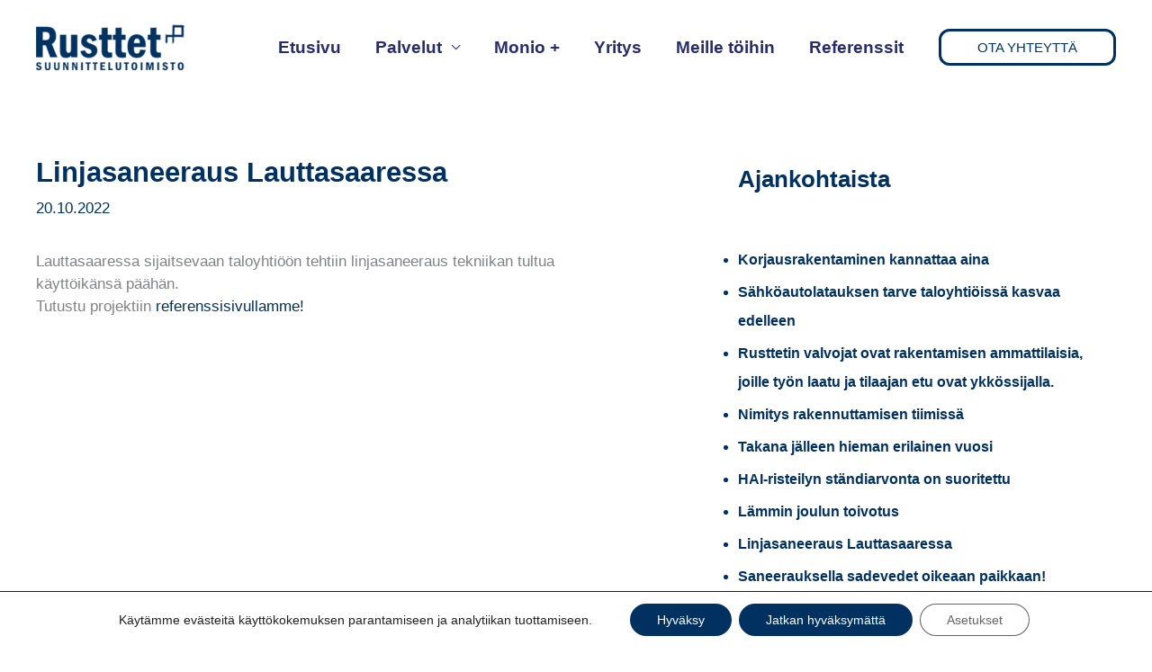

--- FILE ---
content_type: text/html; charset=utf-8
request_url: https://www.google.com/recaptcha/api2/anchor?ar=1&k=6LdV0OMrAAAAAIyGolCmsB-RmD8HKmiuB9gN4XuU&co=aHR0cHM6Ly9ydXN0dGV0LmZpOjQ0Mw..&hl=en&v=9TiwnJFHeuIw_s0wSd3fiKfN&size=invisible&anchor-ms=20000&execute-ms=30000&cb=dpczd1lh4e6r
body_size: 48196
content:
<!DOCTYPE HTML><html dir="ltr" lang="en"><head><meta http-equiv="Content-Type" content="text/html; charset=UTF-8">
<meta http-equiv="X-UA-Compatible" content="IE=edge">
<title>reCAPTCHA</title>
<style type="text/css">
/* cyrillic-ext */
@font-face {
  font-family: 'Roboto';
  font-style: normal;
  font-weight: 400;
  font-stretch: 100%;
  src: url(//fonts.gstatic.com/s/roboto/v48/KFO7CnqEu92Fr1ME7kSn66aGLdTylUAMa3GUBHMdazTgWw.woff2) format('woff2');
  unicode-range: U+0460-052F, U+1C80-1C8A, U+20B4, U+2DE0-2DFF, U+A640-A69F, U+FE2E-FE2F;
}
/* cyrillic */
@font-face {
  font-family: 'Roboto';
  font-style: normal;
  font-weight: 400;
  font-stretch: 100%;
  src: url(//fonts.gstatic.com/s/roboto/v48/KFO7CnqEu92Fr1ME7kSn66aGLdTylUAMa3iUBHMdazTgWw.woff2) format('woff2');
  unicode-range: U+0301, U+0400-045F, U+0490-0491, U+04B0-04B1, U+2116;
}
/* greek-ext */
@font-face {
  font-family: 'Roboto';
  font-style: normal;
  font-weight: 400;
  font-stretch: 100%;
  src: url(//fonts.gstatic.com/s/roboto/v48/KFO7CnqEu92Fr1ME7kSn66aGLdTylUAMa3CUBHMdazTgWw.woff2) format('woff2');
  unicode-range: U+1F00-1FFF;
}
/* greek */
@font-face {
  font-family: 'Roboto';
  font-style: normal;
  font-weight: 400;
  font-stretch: 100%;
  src: url(//fonts.gstatic.com/s/roboto/v48/KFO7CnqEu92Fr1ME7kSn66aGLdTylUAMa3-UBHMdazTgWw.woff2) format('woff2');
  unicode-range: U+0370-0377, U+037A-037F, U+0384-038A, U+038C, U+038E-03A1, U+03A3-03FF;
}
/* math */
@font-face {
  font-family: 'Roboto';
  font-style: normal;
  font-weight: 400;
  font-stretch: 100%;
  src: url(//fonts.gstatic.com/s/roboto/v48/KFO7CnqEu92Fr1ME7kSn66aGLdTylUAMawCUBHMdazTgWw.woff2) format('woff2');
  unicode-range: U+0302-0303, U+0305, U+0307-0308, U+0310, U+0312, U+0315, U+031A, U+0326-0327, U+032C, U+032F-0330, U+0332-0333, U+0338, U+033A, U+0346, U+034D, U+0391-03A1, U+03A3-03A9, U+03B1-03C9, U+03D1, U+03D5-03D6, U+03F0-03F1, U+03F4-03F5, U+2016-2017, U+2034-2038, U+203C, U+2040, U+2043, U+2047, U+2050, U+2057, U+205F, U+2070-2071, U+2074-208E, U+2090-209C, U+20D0-20DC, U+20E1, U+20E5-20EF, U+2100-2112, U+2114-2115, U+2117-2121, U+2123-214F, U+2190, U+2192, U+2194-21AE, U+21B0-21E5, U+21F1-21F2, U+21F4-2211, U+2213-2214, U+2216-22FF, U+2308-230B, U+2310, U+2319, U+231C-2321, U+2336-237A, U+237C, U+2395, U+239B-23B7, U+23D0, U+23DC-23E1, U+2474-2475, U+25AF, U+25B3, U+25B7, U+25BD, U+25C1, U+25CA, U+25CC, U+25FB, U+266D-266F, U+27C0-27FF, U+2900-2AFF, U+2B0E-2B11, U+2B30-2B4C, U+2BFE, U+3030, U+FF5B, U+FF5D, U+1D400-1D7FF, U+1EE00-1EEFF;
}
/* symbols */
@font-face {
  font-family: 'Roboto';
  font-style: normal;
  font-weight: 400;
  font-stretch: 100%;
  src: url(//fonts.gstatic.com/s/roboto/v48/KFO7CnqEu92Fr1ME7kSn66aGLdTylUAMaxKUBHMdazTgWw.woff2) format('woff2');
  unicode-range: U+0001-000C, U+000E-001F, U+007F-009F, U+20DD-20E0, U+20E2-20E4, U+2150-218F, U+2190, U+2192, U+2194-2199, U+21AF, U+21E6-21F0, U+21F3, U+2218-2219, U+2299, U+22C4-22C6, U+2300-243F, U+2440-244A, U+2460-24FF, U+25A0-27BF, U+2800-28FF, U+2921-2922, U+2981, U+29BF, U+29EB, U+2B00-2BFF, U+4DC0-4DFF, U+FFF9-FFFB, U+10140-1018E, U+10190-1019C, U+101A0, U+101D0-101FD, U+102E0-102FB, U+10E60-10E7E, U+1D2C0-1D2D3, U+1D2E0-1D37F, U+1F000-1F0FF, U+1F100-1F1AD, U+1F1E6-1F1FF, U+1F30D-1F30F, U+1F315, U+1F31C, U+1F31E, U+1F320-1F32C, U+1F336, U+1F378, U+1F37D, U+1F382, U+1F393-1F39F, U+1F3A7-1F3A8, U+1F3AC-1F3AF, U+1F3C2, U+1F3C4-1F3C6, U+1F3CA-1F3CE, U+1F3D4-1F3E0, U+1F3ED, U+1F3F1-1F3F3, U+1F3F5-1F3F7, U+1F408, U+1F415, U+1F41F, U+1F426, U+1F43F, U+1F441-1F442, U+1F444, U+1F446-1F449, U+1F44C-1F44E, U+1F453, U+1F46A, U+1F47D, U+1F4A3, U+1F4B0, U+1F4B3, U+1F4B9, U+1F4BB, U+1F4BF, U+1F4C8-1F4CB, U+1F4D6, U+1F4DA, U+1F4DF, U+1F4E3-1F4E6, U+1F4EA-1F4ED, U+1F4F7, U+1F4F9-1F4FB, U+1F4FD-1F4FE, U+1F503, U+1F507-1F50B, U+1F50D, U+1F512-1F513, U+1F53E-1F54A, U+1F54F-1F5FA, U+1F610, U+1F650-1F67F, U+1F687, U+1F68D, U+1F691, U+1F694, U+1F698, U+1F6AD, U+1F6B2, U+1F6B9-1F6BA, U+1F6BC, U+1F6C6-1F6CF, U+1F6D3-1F6D7, U+1F6E0-1F6EA, U+1F6F0-1F6F3, U+1F6F7-1F6FC, U+1F700-1F7FF, U+1F800-1F80B, U+1F810-1F847, U+1F850-1F859, U+1F860-1F887, U+1F890-1F8AD, U+1F8B0-1F8BB, U+1F8C0-1F8C1, U+1F900-1F90B, U+1F93B, U+1F946, U+1F984, U+1F996, U+1F9E9, U+1FA00-1FA6F, U+1FA70-1FA7C, U+1FA80-1FA89, U+1FA8F-1FAC6, U+1FACE-1FADC, U+1FADF-1FAE9, U+1FAF0-1FAF8, U+1FB00-1FBFF;
}
/* vietnamese */
@font-face {
  font-family: 'Roboto';
  font-style: normal;
  font-weight: 400;
  font-stretch: 100%;
  src: url(//fonts.gstatic.com/s/roboto/v48/KFO7CnqEu92Fr1ME7kSn66aGLdTylUAMa3OUBHMdazTgWw.woff2) format('woff2');
  unicode-range: U+0102-0103, U+0110-0111, U+0128-0129, U+0168-0169, U+01A0-01A1, U+01AF-01B0, U+0300-0301, U+0303-0304, U+0308-0309, U+0323, U+0329, U+1EA0-1EF9, U+20AB;
}
/* latin-ext */
@font-face {
  font-family: 'Roboto';
  font-style: normal;
  font-weight: 400;
  font-stretch: 100%;
  src: url(//fonts.gstatic.com/s/roboto/v48/KFO7CnqEu92Fr1ME7kSn66aGLdTylUAMa3KUBHMdazTgWw.woff2) format('woff2');
  unicode-range: U+0100-02BA, U+02BD-02C5, U+02C7-02CC, U+02CE-02D7, U+02DD-02FF, U+0304, U+0308, U+0329, U+1D00-1DBF, U+1E00-1E9F, U+1EF2-1EFF, U+2020, U+20A0-20AB, U+20AD-20C0, U+2113, U+2C60-2C7F, U+A720-A7FF;
}
/* latin */
@font-face {
  font-family: 'Roboto';
  font-style: normal;
  font-weight: 400;
  font-stretch: 100%;
  src: url(//fonts.gstatic.com/s/roboto/v48/KFO7CnqEu92Fr1ME7kSn66aGLdTylUAMa3yUBHMdazQ.woff2) format('woff2');
  unicode-range: U+0000-00FF, U+0131, U+0152-0153, U+02BB-02BC, U+02C6, U+02DA, U+02DC, U+0304, U+0308, U+0329, U+2000-206F, U+20AC, U+2122, U+2191, U+2193, U+2212, U+2215, U+FEFF, U+FFFD;
}
/* cyrillic-ext */
@font-face {
  font-family: 'Roboto';
  font-style: normal;
  font-weight: 500;
  font-stretch: 100%;
  src: url(//fonts.gstatic.com/s/roboto/v48/KFO7CnqEu92Fr1ME7kSn66aGLdTylUAMa3GUBHMdazTgWw.woff2) format('woff2');
  unicode-range: U+0460-052F, U+1C80-1C8A, U+20B4, U+2DE0-2DFF, U+A640-A69F, U+FE2E-FE2F;
}
/* cyrillic */
@font-face {
  font-family: 'Roboto';
  font-style: normal;
  font-weight: 500;
  font-stretch: 100%;
  src: url(//fonts.gstatic.com/s/roboto/v48/KFO7CnqEu92Fr1ME7kSn66aGLdTylUAMa3iUBHMdazTgWw.woff2) format('woff2');
  unicode-range: U+0301, U+0400-045F, U+0490-0491, U+04B0-04B1, U+2116;
}
/* greek-ext */
@font-face {
  font-family: 'Roboto';
  font-style: normal;
  font-weight: 500;
  font-stretch: 100%;
  src: url(//fonts.gstatic.com/s/roboto/v48/KFO7CnqEu92Fr1ME7kSn66aGLdTylUAMa3CUBHMdazTgWw.woff2) format('woff2');
  unicode-range: U+1F00-1FFF;
}
/* greek */
@font-face {
  font-family: 'Roboto';
  font-style: normal;
  font-weight: 500;
  font-stretch: 100%;
  src: url(//fonts.gstatic.com/s/roboto/v48/KFO7CnqEu92Fr1ME7kSn66aGLdTylUAMa3-UBHMdazTgWw.woff2) format('woff2');
  unicode-range: U+0370-0377, U+037A-037F, U+0384-038A, U+038C, U+038E-03A1, U+03A3-03FF;
}
/* math */
@font-face {
  font-family: 'Roboto';
  font-style: normal;
  font-weight: 500;
  font-stretch: 100%;
  src: url(//fonts.gstatic.com/s/roboto/v48/KFO7CnqEu92Fr1ME7kSn66aGLdTylUAMawCUBHMdazTgWw.woff2) format('woff2');
  unicode-range: U+0302-0303, U+0305, U+0307-0308, U+0310, U+0312, U+0315, U+031A, U+0326-0327, U+032C, U+032F-0330, U+0332-0333, U+0338, U+033A, U+0346, U+034D, U+0391-03A1, U+03A3-03A9, U+03B1-03C9, U+03D1, U+03D5-03D6, U+03F0-03F1, U+03F4-03F5, U+2016-2017, U+2034-2038, U+203C, U+2040, U+2043, U+2047, U+2050, U+2057, U+205F, U+2070-2071, U+2074-208E, U+2090-209C, U+20D0-20DC, U+20E1, U+20E5-20EF, U+2100-2112, U+2114-2115, U+2117-2121, U+2123-214F, U+2190, U+2192, U+2194-21AE, U+21B0-21E5, U+21F1-21F2, U+21F4-2211, U+2213-2214, U+2216-22FF, U+2308-230B, U+2310, U+2319, U+231C-2321, U+2336-237A, U+237C, U+2395, U+239B-23B7, U+23D0, U+23DC-23E1, U+2474-2475, U+25AF, U+25B3, U+25B7, U+25BD, U+25C1, U+25CA, U+25CC, U+25FB, U+266D-266F, U+27C0-27FF, U+2900-2AFF, U+2B0E-2B11, U+2B30-2B4C, U+2BFE, U+3030, U+FF5B, U+FF5D, U+1D400-1D7FF, U+1EE00-1EEFF;
}
/* symbols */
@font-face {
  font-family: 'Roboto';
  font-style: normal;
  font-weight: 500;
  font-stretch: 100%;
  src: url(//fonts.gstatic.com/s/roboto/v48/KFO7CnqEu92Fr1ME7kSn66aGLdTylUAMaxKUBHMdazTgWw.woff2) format('woff2');
  unicode-range: U+0001-000C, U+000E-001F, U+007F-009F, U+20DD-20E0, U+20E2-20E4, U+2150-218F, U+2190, U+2192, U+2194-2199, U+21AF, U+21E6-21F0, U+21F3, U+2218-2219, U+2299, U+22C4-22C6, U+2300-243F, U+2440-244A, U+2460-24FF, U+25A0-27BF, U+2800-28FF, U+2921-2922, U+2981, U+29BF, U+29EB, U+2B00-2BFF, U+4DC0-4DFF, U+FFF9-FFFB, U+10140-1018E, U+10190-1019C, U+101A0, U+101D0-101FD, U+102E0-102FB, U+10E60-10E7E, U+1D2C0-1D2D3, U+1D2E0-1D37F, U+1F000-1F0FF, U+1F100-1F1AD, U+1F1E6-1F1FF, U+1F30D-1F30F, U+1F315, U+1F31C, U+1F31E, U+1F320-1F32C, U+1F336, U+1F378, U+1F37D, U+1F382, U+1F393-1F39F, U+1F3A7-1F3A8, U+1F3AC-1F3AF, U+1F3C2, U+1F3C4-1F3C6, U+1F3CA-1F3CE, U+1F3D4-1F3E0, U+1F3ED, U+1F3F1-1F3F3, U+1F3F5-1F3F7, U+1F408, U+1F415, U+1F41F, U+1F426, U+1F43F, U+1F441-1F442, U+1F444, U+1F446-1F449, U+1F44C-1F44E, U+1F453, U+1F46A, U+1F47D, U+1F4A3, U+1F4B0, U+1F4B3, U+1F4B9, U+1F4BB, U+1F4BF, U+1F4C8-1F4CB, U+1F4D6, U+1F4DA, U+1F4DF, U+1F4E3-1F4E6, U+1F4EA-1F4ED, U+1F4F7, U+1F4F9-1F4FB, U+1F4FD-1F4FE, U+1F503, U+1F507-1F50B, U+1F50D, U+1F512-1F513, U+1F53E-1F54A, U+1F54F-1F5FA, U+1F610, U+1F650-1F67F, U+1F687, U+1F68D, U+1F691, U+1F694, U+1F698, U+1F6AD, U+1F6B2, U+1F6B9-1F6BA, U+1F6BC, U+1F6C6-1F6CF, U+1F6D3-1F6D7, U+1F6E0-1F6EA, U+1F6F0-1F6F3, U+1F6F7-1F6FC, U+1F700-1F7FF, U+1F800-1F80B, U+1F810-1F847, U+1F850-1F859, U+1F860-1F887, U+1F890-1F8AD, U+1F8B0-1F8BB, U+1F8C0-1F8C1, U+1F900-1F90B, U+1F93B, U+1F946, U+1F984, U+1F996, U+1F9E9, U+1FA00-1FA6F, U+1FA70-1FA7C, U+1FA80-1FA89, U+1FA8F-1FAC6, U+1FACE-1FADC, U+1FADF-1FAE9, U+1FAF0-1FAF8, U+1FB00-1FBFF;
}
/* vietnamese */
@font-face {
  font-family: 'Roboto';
  font-style: normal;
  font-weight: 500;
  font-stretch: 100%;
  src: url(//fonts.gstatic.com/s/roboto/v48/KFO7CnqEu92Fr1ME7kSn66aGLdTylUAMa3OUBHMdazTgWw.woff2) format('woff2');
  unicode-range: U+0102-0103, U+0110-0111, U+0128-0129, U+0168-0169, U+01A0-01A1, U+01AF-01B0, U+0300-0301, U+0303-0304, U+0308-0309, U+0323, U+0329, U+1EA0-1EF9, U+20AB;
}
/* latin-ext */
@font-face {
  font-family: 'Roboto';
  font-style: normal;
  font-weight: 500;
  font-stretch: 100%;
  src: url(//fonts.gstatic.com/s/roboto/v48/KFO7CnqEu92Fr1ME7kSn66aGLdTylUAMa3KUBHMdazTgWw.woff2) format('woff2');
  unicode-range: U+0100-02BA, U+02BD-02C5, U+02C7-02CC, U+02CE-02D7, U+02DD-02FF, U+0304, U+0308, U+0329, U+1D00-1DBF, U+1E00-1E9F, U+1EF2-1EFF, U+2020, U+20A0-20AB, U+20AD-20C0, U+2113, U+2C60-2C7F, U+A720-A7FF;
}
/* latin */
@font-face {
  font-family: 'Roboto';
  font-style: normal;
  font-weight: 500;
  font-stretch: 100%;
  src: url(//fonts.gstatic.com/s/roboto/v48/KFO7CnqEu92Fr1ME7kSn66aGLdTylUAMa3yUBHMdazQ.woff2) format('woff2');
  unicode-range: U+0000-00FF, U+0131, U+0152-0153, U+02BB-02BC, U+02C6, U+02DA, U+02DC, U+0304, U+0308, U+0329, U+2000-206F, U+20AC, U+2122, U+2191, U+2193, U+2212, U+2215, U+FEFF, U+FFFD;
}
/* cyrillic-ext */
@font-face {
  font-family: 'Roboto';
  font-style: normal;
  font-weight: 900;
  font-stretch: 100%;
  src: url(//fonts.gstatic.com/s/roboto/v48/KFO7CnqEu92Fr1ME7kSn66aGLdTylUAMa3GUBHMdazTgWw.woff2) format('woff2');
  unicode-range: U+0460-052F, U+1C80-1C8A, U+20B4, U+2DE0-2DFF, U+A640-A69F, U+FE2E-FE2F;
}
/* cyrillic */
@font-face {
  font-family: 'Roboto';
  font-style: normal;
  font-weight: 900;
  font-stretch: 100%;
  src: url(//fonts.gstatic.com/s/roboto/v48/KFO7CnqEu92Fr1ME7kSn66aGLdTylUAMa3iUBHMdazTgWw.woff2) format('woff2');
  unicode-range: U+0301, U+0400-045F, U+0490-0491, U+04B0-04B1, U+2116;
}
/* greek-ext */
@font-face {
  font-family: 'Roboto';
  font-style: normal;
  font-weight: 900;
  font-stretch: 100%;
  src: url(//fonts.gstatic.com/s/roboto/v48/KFO7CnqEu92Fr1ME7kSn66aGLdTylUAMa3CUBHMdazTgWw.woff2) format('woff2');
  unicode-range: U+1F00-1FFF;
}
/* greek */
@font-face {
  font-family: 'Roboto';
  font-style: normal;
  font-weight: 900;
  font-stretch: 100%;
  src: url(//fonts.gstatic.com/s/roboto/v48/KFO7CnqEu92Fr1ME7kSn66aGLdTylUAMa3-UBHMdazTgWw.woff2) format('woff2');
  unicode-range: U+0370-0377, U+037A-037F, U+0384-038A, U+038C, U+038E-03A1, U+03A3-03FF;
}
/* math */
@font-face {
  font-family: 'Roboto';
  font-style: normal;
  font-weight: 900;
  font-stretch: 100%;
  src: url(//fonts.gstatic.com/s/roboto/v48/KFO7CnqEu92Fr1ME7kSn66aGLdTylUAMawCUBHMdazTgWw.woff2) format('woff2');
  unicode-range: U+0302-0303, U+0305, U+0307-0308, U+0310, U+0312, U+0315, U+031A, U+0326-0327, U+032C, U+032F-0330, U+0332-0333, U+0338, U+033A, U+0346, U+034D, U+0391-03A1, U+03A3-03A9, U+03B1-03C9, U+03D1, U+03D5-03D6, U+03F0-03F1, U+03F4-03F5, U+2016-2017, U+2034-2038, U+203C, U+2040, U+2043, U+2047, U+2050, U+2057, U+205F, U+2070-2071, U+2074-208E, U+2090-209C, U+20D0-20DC, U+20E1, U+20E5-20EF, U+2100-2112, U+2114-2115, U+2117-2121, U+2123-214F, U+2190, U+2192, U+2194-21AE, U+21B0-21E5, U+21F1-21F2, U+21F4-2211, U+2213-2214, U+2216-22FF, U+2308-230B, U+2310, U+2319, U+231C-2321, U+2336-237A, U+237C, U+2395, U+239B-23B7, U+23D0, U+23DC-23E1, U+2474-2475, U+25AF, U+25B3, U+25B7, U+25BD, U+25C1, U+25CA, U+25CC, U+25FB, U+266D-266F, U+27C0-27FF, U+2900-2AFF, U+2B0E-2B11, U+2B30-2B4C, U+2BFE, U+3030, U+FF5B, U+FF5D, U+1D400-1D7FF, U+1EE00-1EEFF;
}
/* symbols */
@font-face {
  font-family: 'Roboto';
  font-style: normal;
  font-weight: 900;
  font-stretch: 100%;
  src: url(//fonts.gstatic.com/s/roboto/v48/KFO7CnqEu92Fr1ME7kSn66aGLdTylUAMaxKUBHMdazTgWw.woff2) format('woff2');
  unicode-range: U+0001-000C, U+000E-001F, U+007F-009F, U+20DD-20E0, U+20E2-20E4, U+2150-218F, U+2190, U+2192, U+2194-2199, U+21AF, U+21E6-21F0, U+21F3, U+2218-2219, U+2299, U+22C4-22C6, U+2300-243F, U+2440-244A, U+2460-24FF, U+25A0-27BF, U+2800-28FF, U+2921-2922, U+2981, U+29BF, U+29EB, U+2B00-2BFF, U+4DC0-4DFF, U+FFF9-FFFB, U+10140-1018E, U+10190-1019C, U+101A0, U+101D0-101FD, U+102E0-102FB, U+10E60-10E7E, U+1D2C0-1D2D3, U+1D2E0-1D37F, U+1F000-1F0FF, U+1F100-1F1AD, U+1F1E6-1F1FF, U+1F30D-1F30F, U+1F315, U+1F31C, U+1F31E, U+1F320-1F32C, U+1F336, U+1F378, U+1F37D, U+1F382, U+1F393-1F39F, U+1F3A7-1F3A8, U+1F3AC-1F3AF, U+1F3C2, U+1F3C4-1F3C6, U+1F3CA-1F3CE, U+1F3D4-1F3E0, U+1F3ED, U+1F3F1-1F3F3, U+1F3F5-1F3F7, U+1F408, U+1F415, U+1F41F, U+1F426, U+1F43F, U+1F441-1F442, U+1F444, U+1F446-1F449, U+1F44C-1F44E, U+1F453, U+1F46A, U+1F47D, U+1F4A3, U+1F4B0, U+1F4B3, U+1F4B9, U+1F4BB, U+1F4BF, U+1F4C8-1F4CB, U+1F4D6, U+1F4DA, U+1F4DF, U+1F4E3-1F4E6, U+1F4EA-1F4ED, U+1F4F7, U+1F4F9-1F4FB, U+1F4FD-1F4FE, U+1F503, U+1F507-1F50B, U+1F50D, U+1F512-1F513, U+1F53E-1F54A, U+1F54F-1F5FA, U+1F610, U+1F650-1F67F, U+1F687, U+1F68D, U+1F691, U+1F694, U+1F698, U+1F6AD, U+1F6B2, U+1F6B9-1F6BA, U+1F6BC, U+1F6C6-1F6CF, U+1F6D3-1F6D7, U+1F6E0-1F6EA, U+1F6F0-1F6F3, U+1F6F7-1F6FC, U+1F700-1F7FF, U+1F800-1F80B, U+1F810-1F847, U+1F850-1F859, U+1F860-1F887, U+1F890-1F8AD, U+1F8B0-1F8BB, U+1F8C0-1F8C1, U+1F900-1F90B, U+1F93B, U+1F946, U+1F984, U+1F996, U+1F9E9, U+1FA00-1FA6F, U+1FA70-1FA7C, U+1FA80-1FA89, U+1FA8F-1FAC6, U+1FACE-1FADC, U+1FADF-1FAE9, U+1FAF0-1FAF8, U+1FB00-1FBFF;
}
/* vietnamese */
@font-face {
  font-family: 'Roboto';
  font-style: normal;
  font-weight: 900;
  font-stretch: 100%;
  src: url(//fonts.gstatic.com/s/roboto/v48/KFO7CnqEu92Fr1ME7kSn66aGLdTylUAMa3OUBHMdazTgWw.woff2) format('woff2');
  unicode-range: U+0102-0103, U+0110-0111, U+0128-0129, U+0168-0169, U+01A0-01A1, U+01AF-01B0, U+0300-0301, U+0303-0304, U+0308-0309, U+0323, U+0329, U+1EA0-1EF9, U+20AB;
}
/* latin-ext */
@font-face {
  font-family: 'Roboto';
  font-style: normal;
  font-weight: 900;
  font-stretch: 100%;
  src: url(//fonts.gstatic.com/s/roboto/v48/KFO7CnqEu92Fr1ME7kSn66aGLdTylUAMa3KUBHMdazTgWw.woff2) format('woff2');
  unicode-range: U+0100-02BA, U+02BD-02C5, U+02C7-02CC, U+02CE-02D7, U+02DD-02FF, U+0304, U+0308, U+0329, U+1D00-1DBF, U+1E00-1E9F, U+1EF2-1EFF, U+2020, U+20A0-20AB, U+20AD-20C0, U+2113, U+2C60-2C7F, U+A720-A7FF;
}
/* latin */
@font-face {
  font-family: 'Roboto';
  font-style: normal;
  font-weight: 900;
  font-stretch: 100%;
  src: url(//fonts.gstatic.com/s/roboto/v48/KFO7CnqEu92Fr1ME7kSn66aGLdTylUAMa3yUBHMdazQ.woff2) format('woff2');
  unicode-range: U+0000-00FF, U+0131, U+0152-0153, U+02BB-02BC, U+02C6, U+02DA, U+02DC, U+0304, U+0308, U+0329, U+2000-206F, U+20AC, U+2122, U+2191, U+2193, U+2212, U+2215, U+FEFF, U+FFFD;
}

</style>
<link rel="stylesheet" type="text/css" href="https://www.gstatic.com/recaptcha/releases/9TiwnJFHeuIw_s0wSd3fiKfN/styles__ltr.css">
<script nonce="3nzMb2h_syGUfFDV24ba8g" type="text/javascript">window['__recaptcha_api'] = 'https://www.google.com/recaptcha/api2/';</script>
<script type="text/javascript" src="https://www.gstatic.com/recaptcha/releases/9TiwnJFHeuIw_s0wSd3fiKfN/recaptcha__en.js" nonce="3nzMb2h_syGUfFDV24ba8g">
      
    </script></head>
<body><div id="rc-anchor-alert" class="rc-anchor-alert"></div>
<input type="hidden" id="recaptcha-token" value="[base64]">
<script type="text/javascript" nonce="3nzMb2h_syGUfFDV24ba8g">
      recaptcha.anchor.Main.init("[\x22ainput\x22,[\x22bgdata\x22,\x22\x22,\[base64]/[base64]/[base64]/[base64]/cjw8ejpyPj4+eil9Y2F0Y2gobCl7dGhyb3cgbDt9fSxIPWZ1bmN0aW9uKHcsdCx6KXtpZih3PT0xOTR8fHc9PTIwOCl0LnZbd10/dC52W3ddLmNvbmNhdCh6KTp0LnZbd109b2Yoeix0KTtlbHNle2lmKHQuYkImJnchPTMxNylyZXR1cm47dz09NjZ8fHc9PTEyMnx8dz09NDcwfHx3PT00NHx8dz09NDE2fHx3PT0zOTd8fHc9PTQyMXx8dz09Njh8fHc9PTcwfHx3PT0xODQ/[base64]/[base64]/[base64]/bmV3IGRbVl0oSlswXSk6cD09Mj9uZXcgZFtWXShKWzBdLEpbMV0pOnA9PTM/bmV3IGRbVl0oSlswXSxKWzFdLEpbMl0pOnA9PTQ/[base64]/[base64]/[base64]/[base64]\x22,\[base64]\\u003d\\u003d\x22,\x22wpXChMKaSzLDgsOBw4cUw5jDnsKaw4lGS0LDpcKPIwHCmMKkwq50VAZPw7NvBMOnw5DCq8OSH1QRwpQRdsOywq1tCStAw6ZpUHfDssKpQh/DhmMTY8OLwrrCk8OHw53DqMOew6Nsw5nDt8KcwoxCw5zDhcOzwo7CisO/RhgBw6zCkMOxw4HDlzwfGRdww5/DoMOuBH/DlW/DoMO4QEPCvcOTWMKiwrvDt8Ozw4HCgsKZwqFtw5Mtwo5kw5zDtm/[base64]/CnEzCosK8CH3Do8OZKUhcbUcBMsK1wqfDpXXCjcO2w53DnkXDmcOibC3DhwBvwpl/w75nwqjCjsKcwr4gBMKFYy3Cgj/CqRbChhDDoWcrw4/Dm8KyJCIjw70ZbMOTwp40c8OLb3h3d8OwM8OVTcOKwoDCjFjCqkg+NMOOJRjCgcKQwobDr1VcwqptNcOCI8OPw4PDkQB8w7XDsm5Ww6bCuMKiwqDDrMO+wq3CjVnDmjZXw7XCgxHCs8KtElgRw7PDhMKLLlzCjcKZw5UjGVrDrkTCvsKhwqLCqBE/wqPCvxzCusOhw7QawoAXw7vDkA0OPsKPw6jDn0QzC8OPYcKVOR7DjsKWVjzCq8Kdw7M7wrsOIxHCo8OLwrMvQcOLwr4vWsONVcOgCcOCPSZtw4EFwpF5w7HDl2vDlRHCosOPwrfClcKhOsKDw5XCphnDscOsQcOXal8rGyoKJMKRwonCqBwJw4DCrEnCoDTCght/wonDv8KCw6dIGGstw7TClEHDnMK2HFw+w5huf8KRw7QcwrJxw6DDrlHDgER2w4UzwoEpw5XDj8OuwpXDl8KOw5A3KcKCw6XCmz7DisO3R0PCtX3Cn8O9ESTCucK5alvCqMOtwp08IDoWwpfDknA7c8O9ScOSwrbClSPCmcKzc8Oywp/[base64]/[base64]/Dm8ONwqxow4k3w4PDskDDo2R6w6gpNDzDtGhXNsO+wp/Dl201w6vCuMOmRmcCw4jCuMOEwoHCqsKaAipgwqc/[base64]/CmMKaw5tDe8KyTCDDpWZZwqdewr/DoMO1c8O/wojCpMKNwoLCkFlYw7XCusK3PB3DgcOgw7lyBcKMPg0yGsKUZsOxw4rDnXoPE8OsVsOaw6jCtj/CuMOyUsODBgPCvcKZDMKww6QkdiMzQMKbFMO5w7bClcK8wptVWsKTVcO/w6Bmw4DDicKwD2TDtz8AwphhWHpZw7DDtgvCi8O3TXdEwqsaOnjDi8OUwqLCrcOIwobCssKLwpXDmzM8wrLCqXPClMKVwqUzaTTDs8OVwrDCtMKjwpFlwofDhwMAaErDvhfCumwoRG7Dgg8lwrXCiScmOsOvLlJFXMKBwq/DtcOsw4fDqnocH8KXGsKwEMO6w5MDPsK2OMKVwpzDkkrCr8OawqJIwrnCgBslJFHCpcO0w5ZbNmkFw5pXw44JZ8K/w6HCslI5w70eHSzDusKMw6Nnw6XDsMKhTcKZfSBqPgVNDcOxwq/CucOvHBpkwrwXw4zDrsKxw7Npw4jCqyUsw4jDqh7CpXjDqsK5wrsSwprCscOnwowCw5vDvcOsw5rDucOIYcObKVTDs2kNwq/[base64]/Cg8O9cRp2KnAvK8OKw6xRNEbCqiVgw6HDrW9tw6ERwrTDr8KnIcOYw6jDm8KFX27CgMOdWsKgwpFXw7XDncKwMDrDp39EwpvDkEIPFsKCT0Aww4DCr8OYw4zCjMKFAm7ClhkOA8OcJ8K+RMOZw6RiKC/DnMOqw6XDvcOEwqLCjsKpw4ULE8KvwqPDocKpS1DCucKjR8O9w5R8wqHChMKEwoxpEcKtHsKXwrgWw6vCksKEQiXDpcKhw6LCvkYvwpVCR8KawrAybW3DjsOJAUp2wpfCl1hbw6nDo0rCj0rDgEfCn3p/wp/DmsOfw4zCrMKMw7gmB8OdO8OxacOGSH/CrsOndCxdwqTChkFNwpVAOjsaY0Qsw5TCoMO8wpTDgsKUwpVSw5s1YxIwwp1EUB3Cj8Kdw6vDg8KLwqTDoQnDr2Jyw5/CucKNWcOGey3DvHrDhWnCj8K5SyYhEG/CnHXDtcKwwrxBFD9ow5TDqBY5M3nCgX3DkQ4yWxbCj8K7d8OLYxRFwqpUFcKSw5UcS2ASZMO1wpDCi8OLE1tqw7/Cp8O0HXRWT8KhWcKWLA/CsDQcwofDocOYwowtLFXDv8KPecOWQmnCnz3Cg8KnZRJ5EhzCo8K7wocrwoMVPsKNUMOjwoPCnMO1PB9HwqdzS8O2A8K7w53DvGVaE8KKwplFNi0tKcKIw6zCrGrDksOIw4XDtsKdw7/Co8KCA8KBWxQNZhbCrcKHw4NWOMOZw5rDlmXCmcOpwpjClsKMw6zCq8K7wrbChcKKwpM0w5Z3w7HCsMKMYGbDksOEKmEnw44ZGBkTw7nDmn/ClUTDq8Ojw4g3Gk7CsShNw5DCsljDicKKacKfIMKKeT3DmsKcel/DvHo1YsKYVcOww50+w4JhNzI9woE4w6k/[base64]/w75YBsK/wrfCv8Kjw6NWDcOkAwFuw7rDhsKYU8O+KMKEI8KPwrMew4jDrlI+w7NdCCEQw4fDg8O0wofCg1VVe8Opw4nDvcKgPMOQHMONegs6w7BAwonCpcKQw7PCtMOtBsOdwoRCwoQKdMO7wpnDlkhLeMO4MMONwpVsLVPDmXXDiVbDiArDhMKNw65Yw4fDl8Ogw69/HDLDpQbDrh5hw74WbF7Cm1XCvcKgw5V/[base64]/CjsOEwrDDjmrDh8KLw5svF8KRM8OebMKLSTrDgsO0dVZFfgFaw5Q8wrHDs8OEwqgkw7nCgB4uw5TCv8OjwovDi8OHwrHCmMK2H8KRF8K4FlwwT8OGPsKaCcKqw7Aswq0gRyAyUsK/[base64]/CpcK6NnvCj1XDk8Kbwr3CtMKyR8OWAwjCuMK6wqbDvgXCmcOZHzvCksK5dE8Xw4USw5PClEvDr3TCjcKCw74zWkTCrW/CrsO+P8O9CMOtC8OlPx7DqSVEwqRzWcORIgJzVgpnwqrDgcKeDGfCmsODw77DksOSQmEQcw/DicOKaMOecyEpGGtEwoDCmjhbw67DgsO8PQgqw6DCtMKow7Jpw4Evw7HCqnx6w6I7HmlWw4DDu8OawqPCjmXDmU1SccK7PcOQwo/DssOOw6wtBCZaZAELUMODUcKUCMOTF0PCr8KJY8KwO8KdwpnDuBfCmBgTV0Imw7XDqMOIFCzClsKhLR/[base64]/CucKvBEXClygVwrLDsEEDw7M1Q8KpXMKGM1oVwqdSIcO8w6/[base64]/DiAvCtijCr8OQK8OKY8KHFMOtNMKEJsOcaQ45eFLCg8KzVcKDw7AXLEE2IcOJw7sfJ8OJZsOCNsKHw4jDk8OwwqtzQMOkJ3nCiBrDphLCiU7Dulgewr43XFAuX8K9woPDpWPChScNw5nCuRrCosOte8K8wpR2wpzDocKywroJwqzDjsK9w4lWwoxowo7DtMKAw4/CmzfCgxXCnsO+QhvCkcKlIMKqwrfCoHjDk8Kdw4BxUsK/wqs1VsOCU8KHw5URfcKgw7fCiMOrdCXCpS7DsFg0wo4VVU97IBvDuWXCi8O2AwFUw4EKwrF2w7XDoMK8w5gFG8OYw4lWwr5dwpnDrhfDqVXClcKyw5zCtXXDncOfw4vCqnDCk8OtQcOlEwjDgyXCrUbDqcONCGdFwo/Dh8ONw6heUA5Dwo3CqUDDpcKcXRjClsOCw6PCsMKpw6jCiMKfwqtLwq7CulXDhX7CowLCrsO8FD/CkcO/IsKoE8OcCX02w7nCvV7Cg1Alw5PDkcOawrEAbsO/fj4sMsKIw59twpvCusOVRMOWSRd5w7/[base64]/CpcO8EMK5wpnChsODwqPCl8OqPMKtwrlIdMOlw57CocOiwpTDp8O8w6kSUsKFbMOkw7zDlMK3w7lBwpXDg8OtYEkHGR9ww5BddSA7w7gRw5kaZUbDhsOzw7tswpd/Gj/CksOuTivCmhAmw6zCnMK4a3fDsHtQwq/[base64]/Cgm3CpcKWJg/CgW/DtMO3FmnCvsKWXRzCvsK3fR0tw43CkyfDncOIW8OBHBHDpsKhw5nDnMKjworDgVw+U3ZbTcK1NUxWwqY/Z8OHwoJqI11Nw77CigYkDDhrw5LDgMOiG8O+w7BLw5xvw5cswoLDgG04AmlNOG4pMzLCpcKwTj0/fnDDqm3CiznDgMOSYG4RMBcMSMKZwoDDoF9SJ0Ahw43CsMO5J8OZw7wsRsO6IHA/En3ChMK6KhjChSdnY8K7w73CpMOxI8K+LcKQN1jDgMKCwp/DthTDmF9IVMKNwqTCqsORw5ADw6Anw5jDhGHDmyxVLsKIwp3Cj8KiLwljWMKzw6h1wojDllTCh8KFaF00w7o6wrNEY8KgUBw+SsOIcsORw7XCoidKw60Dw7/DnmQAwpsmw63Du8OuYsKPw7fDmQ5iw7cXFjMqw5jCucK4w6PDp8K4U0rDhj/Ck8KHRi03MlrDlsKdJMKHUhNsMTk1D3XDp8OSGyEMDVJGwqHDpiPDgcKyw5paw4DCnkc9wrstwoBuB3PDrsOjUcKtworCsMK5XMK8f8OpOhVBMwdhCHZxwp/CoGTCswQ0NCHDl8K6I2PDksKGfkvCtgE+asKyUQHDpcKHw7nDungoJMKcbcOBw54dwpPCqMKfaDdjw6XCpcKowrZwYS3CtcOzw4tNwpDDncOMe8OPDh9Kwo3DpsOKw4ljwrDCp3nDo1YxTcKgwow/PD95BsK3asKNwrnDtsKhw7DCucOpw69qwoDCmsO4GcOaCcOEaD7CqcOvwrxgwrAMwpI9WA3Coi/[base64]/[base64]/CvMK4IcORKSPDkcKmAAxNeVbColYUw7g/wqbDjsK6XcKHTMKXwr9Uw7g3J09SPhvDocOFwr3DkcK4T2pUC8OtNA0gw6dENFt+SMOJY8OFAgfCqhjCqC57wpXCmnrDhUbClUJvwoN9cDcULcKCUsKwGz5ABxNSQcOWw7DDjmjDrMOBw43DvUjChcKMwpQKLXDCgsKqKsKqL0p5w5xswo/[base64]/Cj3JYCcK7bFjCkBR1FQ/CszfDs8O1w6fCu8KQwq/DkgrCgnsrWMOAwqLCo8O1fsK0w4JiwpDDi8OCwqoGwpM2wrd3BMKnw6xNeMO0w7ILw5tMOMKww5hGwp/DnUV4w57DssO2fijDqxh/aATDgcKwOMOVw5TCsMOEwoQsD2rDn8OFw4XCksKkdMK0M1zCvnNXw4E2w5HCi8OPwrXCusKIa8K5w6F1w6A0wonCoMOGSH1zWl9IwpA0wqgMwq7CgcKow5LDkhzDjn7DrMKxJzLCl8OKa8OOe8OabsK/Zw3DkcOrwqAcwpjCrEFnFyXCsMKUw5h1VcK7RFrCgxLDhVQewrx8YwBNwrI0Q8OuNGXCqhzChsOmw6h7wpg2w6DDumjDu8K2w6c/[base64]/w5bDlMKBOcOuwp1sPysAw6prZw4Jw6hoMcOILzQywp3DtcKVwqk+eMOiYsOjw7fCmsOewq9/woHClcK9DcKhw73CvDbClHcKHsKdbDnCl1nDiFk8eEDDvsK/wqwUw6J+EMOZaQPCr8O2woXDssOCXwLDi8OqwoIMwpR5SVYxP8K8YipDw7PCk8OZFm8UAkYGJsKNcMKrBRfDsEEqH8KmZcOjNwZnw7rDkcOGMsOpw4RBKWXCoWggQ27Dl8KIw7nDqCvDgCLDtU/DvcOqHQIrYMOIRXx3wq0qw6DDosKkLsOAB8K1J3xJwrjCmy8rY8KUw4PChMOZKcKMw7PDlsOZXkAfJ8OBPMOXwqjCu2/DqsKsf2nCocOqU3rDlcOEUisKwptAwq4nwpjCl17CqcO/w4gRXcOIGcOVbsKQXsORe8OaaMKwEsK8wrFDwpcLwplawqoEQ8KzWWrCqsONLg9lcDEhWsO+RsKoB8K2wo5JQDDCoXHCtgHDhsOiw5tfShfDtsO5wrfCvcOVwrfCsMOSw6BfVcKcIgs1wpnCiMO1TArCskRwaMKoBWDDuMKRwq1uKMK/woVJw5bDg8OrORYxw4rCmcKFIVgVw5nDjyLDrHPDq8KZJMOQOw4pw5PCuDjDgGHCtQJ4w50OPsOcwrXChzMbwoU5wpUtVsKowr8zPnnDuBHCjMOlwrJcJ8OOw7lDwrU7woVNwqwJwrlywpzDjsKMD33ChGRqw7U3wrTDgF/DkQ9nw71CwoIlw7ApwojDnCYjY8KtW8Orw4DClsOkw7FTwoLDtcOwwoXDvXc1wrMjw6HDrDnDpH/DkV7CjX7ClsKyw5LDnsOdQyJ9wrBhwovCnVfCqsKEwo/DiRYeOALDucK5HS4LKsKzOAIYwp7CuDfCkcKfSX3CscK/A8Ovw77CrMO6w4fDr8K2wpbCoGpCw7gELcKkwpE+wqthw5jCuibDhsOYVg7CqcOKMV7DscORb1JHCMOwY8KtwpXDpsOFw4rDlVw8ElfDo8KAwo5mwonDvmfCocKYw4HDksOfwogaw5PDjsKVTSPDuApwMzrCoA4Hw5FDHnDDpRPCjcK/azPDlMKiwpI/[base64]/DpT7Ch2HCtC1oI8KXw5PDg8OOwqTDoMKnZ8ONwoDDnBc7K2rCtAzDrSZjXsKnw6PDsS/DiXgLFcOlwoViwrNyVwLCr1AHaMKQwp7CoMK6w6ZbU8KxLMK7w5RQw58nwrPDpsKAwp0laBLCpMKAwrsJwptYF8OiZsKzw7PCvhYdQcOrK8KJw7DDqcOxSw1uw6DChyTDgSnCmVJ5R0UAKz/ChcOWHw8RwqHDtEfCm0rCncKUwqHCjsKNXTDDgwvCuzFNS3HCukTCpkXCusOSLkzCpsOxw53Cplsxw5UCw7XDlzvDhsKXGMOtwovDjMK/[base64]/[base64]/CihQkOMKWN8K5wpHDiy7DusKYw5rCkMKbwplVHjjCpsKbB0EJNMK6w6gUwqU3wpHCvgtewrIlw47CkjQdDXlFXiPCmcOSWsOmSl0wwqJuMMOQwqAcYsKWw6M5w4LDhVQoYcKmSVdYCcOTaGnCtHLChcODThbDojYPwp13CR0xw4nDjA/CkHRyNlMKw5fDrjtiwpFww5JZw4w/fsKhw6/[base64]/w7YJw7g4ei7CrsOQw55eBH8Aw4PCjSvDuMOSAMO3IsOawpzCrThCNTU5ahvCgHTDpgbDkRTCoWgdPDwze8OaNT3Dmj7DlU/CpMOIw7zDkMOhAsKdwpIubcOuGsOTwr3ChEbCuU9HHsKMw6YcGlASHkYHY8OOTC7CtMOXw5E+wodywpRxezTDhQvDksOCw47ClnAow6PCrAx1w6/[base64]/Di8OSwq7Dg0swMH48w4c+XcK3w7rChMOZenAlw5NOI8KAQkXDusOEwr9uBcOjQVjDgsONGsKZL2cOTMKIGy41GV1owo/[base64]/Cn8KYw6DDhMOKaMK7A8O2w5rCsS3Cv8KUw5NyfVZAwoPDmsKOXMOnJcKINMK/wrN7PEUZXy4SUGzDkCTDqmzDtsKqwp/CijjDnMOvTsKhT8OpEBgfwqg0NEAEwoIwwpvCjMO1wrJ0FG/DpcOWwoTCsnzDqMOyw7t2aMOjwpxlB8OYVwbCpxEZwq53S1/[base64]/DhMKxf8OyLAoew59xOGnChcKAdcK8w5Arw7cIwq9Awp/DsMKIwovDjls6H0rDp8ONw4XDqMOXwqfDii5HwpBLw5fDlHjCmcKCfMKVwp3DjcKidsOrdVcRDMKzwrzDihHDrsOpAsKCw4tXwpMJwp/CvcK2wr7Dhj/CoMOhL8Opw67Co8K9dsKaw44Qw44uw69ENsKiwqFqwpIyN0/[base64]/CjWAVVVoww4srwpbCi8K1w6IrTcO8w5LCtg/CqybDiVfCu8Kdwockw7DDpcOeK8OvNcKUw7QDwoAhOjfDjcOlw7vCrsKyEkLDhcK1wq/[base64]/[base64]/Ds8KDwpXCjSHDqsOiw4zDik3Cqg5vw6cnw6A9wrluwqHDmcO2wpXDsMOvwrF/SyUNdnjChsOkw7cNesK4E0dNwqNmw7HDmsKFw5MUw690w6rCuMO/[base64]/CqAo2Zidkw6HCuMO6wpvCusKKCMKHw4fDjhM+DMKcw6p8wqzDmcOpexXCpsOUw6vCmTNZw7LDmxAvwopgBsO6w5Z4L8KcfsK+N8KJAMO8w4/DkEXCg8OCelU6PXPDscOEacKvHnw6RAYtw41UwptgdcONwp5lQj1GFcORasOXw7XDgQvCnsOUwrXCqDXDuDbDu8OPEcOwwocSA8Krd8KPQxLDocOPwpjDpUNbwo7DjsKGbD/DuMKnw5bCjArDnMO3Ymoww4UZJsOZwrwpw7vDvh7DqjgcdcOHwqwkMcKPfEvCsh4Uw6fCu8OTHsKJwqPCtn/DkcOTJh7CsSfCrMO5NMOmfsO3wrLDvcKNf8Oxwo/[base64]/wpHDj1vCi8KJV8O0FD/Cl8OGE8KidMOCw5cNw5xUw58+e0zCp0TCpDjCtMOzVUpoJiXCkEk7wrlkQljCvsKnSgYac8KQw4J1w7/Cq0nCq8Kiw7tZwoDDl8OdwpA/FMO7w5w9w6HDh8OPL1TCvW3DuMOWwp9eTiHCg8OrFzTDu8O+E8Kbah0VcMOkwpbCrcOtCVLCi8Oewp86GkPCt8OFBBPCnsKHTwjDn8KRwqNBwr/[base64]/CvcO6wprDnUtFw6cFAzvDi2DDlsORwq9HEXEtNE3CmGrCiV3Dm8KedMK1w43Ch2sFw4PDlMOeE8K6LcOYwrJcLsOVF0kVEsOnw4EeA3w6A8O3w5ELHDppwqDDs288wpnDrcKCC8OEaVLDkFQGbTzDoxxfW8OPdsKpDcO/wpvDssKgcCwHA8K8I2/DicKCw4BlS3whZMK6PQhywqjCtMKFGsKqAMK8w5LCs8KkKsKIW8OHw7PDn8Kkw6l7w5/Cvys2RRAAdMKufsOncQLDg8K5wpBlKmUZwofCs8OlS8KQFTHCtMK+ZyBrwpU/CsKmA8Kcw4Enw6Y0asOFw6lUwrUHwovDpsO0CAcPLcOZQw3DvUzDnMO2w5cdwrEHw44qw5jDjsKKw4TDi37CsBPDk8OCM8KKHC1QcUnDvA/Dl8K1G1NAQhMLOWDCoGhxPnNRwoXCp8KrCMKoKDMJw7zDtHLDuhrCh8OhwrbClzAQNcOhwrkBDsKIWjDCnkzCgMKMwqFbwpvCsnHCgsKBHkkdw5vDpsO6bcOlQ8O/[base64]/CsMObcUV+csKLWRw0w4sZX3lbwq4iw5TCpsKAwrfDvMObUXRjw4vDk8Kzw49HVMK+PDbDncKlw7g/w5UqCmjCgcOjBxAHDwPDsQfCoywIw4kDw5kQGsOCwqJ/[base64]/Dh8OMw7tJNHLDtk7CpUtVVwjCpsKiIsOBHWpfwqLDmUgKCQ/[base64]/DnT0yH0UawrwFCRAdfirCvsO0EMKuJWU0HXzDosKwJ1XDk8OJdl3DmsOAN8OswqAhwr9YVzrCpsKQwpPCgcOAw7vDgMOTw6jClsOww5/CmcOEZsO+aV/DtHfDicKTZcOsw68YExESJzPDilJhXHLCnW4/w5I/J3h/L8KewpPDv8KjwrvCj2nDuyPCjXtwW8O6ecKwwo9JP2TCtH5Rw5p8woHCrT9dwqrCii3DiEoBQm3CtRPDkR5aw6Ehb8KRasKQZ2fCv8OOw5vCs8KMwqDDg8OwWMKyaMO3wq55wo/Dp8K5wpMRwpTCs8KUBFXCjg91wq3DogzCrUfCmcKrwqEWwoLCvS7CsiddN8OIw4/CmMOMMi3Ci8OVwpEPw4vCrh/Cj8OabsORwqLDhcOywp8TQcOoLsOywqTDvzrCp8Klw77Duk7DmWsLfsO6dMKccsKXw60XwpXDlCg1MsOIw4nCv1suGcOgwqDDpsOEAsKwwp7DkMOaw45fXFluw40XCMK/w6TDhj8/[base64]/w6MuwpLChMKUQkLCoMKhw5PCvGE1EmXDlMOuwrJjW3hCa8Ohw4LCu8OlLVIAwpnCsMOhw73ClsKrwoM/GcOzdcOzw5xPw6HDq2dtYSpsX8OLa2fDtcO/d2I2w4vCqMKawpRyCQTDqAzChMO1OMOETgDCtz0Yw4AyM0zDlcOIdMOPBAZffsKYOkN4woAVw5/CtsO1QwjCp15Lw4fDs8OOwpsrwpbDs8OEwo3DsEDDhw9iwobChsOiwqg3BXllw4Vyw6Qdw6TDvFR/cRvCvWLDjBBaNQItCMOHQWstw5l2NSFRRi3DvgQhw5PDrsKiw5tuN17Djg0CwoAAw7jCnwlrQ8K8Oy9ZwptdPcO5w7ALw5HDinV9wq3CksKfbUPCrS/Dnj9JwoYdU8K3w649w77Cp8Kow5/DuyMcfMODWMK0ZHbChQHDisOWw79lH8OVw5Edc8KEw7FCwq50GcKwInTDsljCvsK4HAsZw4wSKC7CgSFOwqnCu8O3bsKcasOzJsK6w6zClsOwwp9Vw4BqQB/[base64]/Cm8OpwrtHdcK4w4XCq0vDoURUwp0Pw694wrPCsXAZwqTDk1fDhsOea0MNFEQ/w6/Do24+w5EBEjw3dgl5woNJw7PCgTLDvBrCjXk9w5Ylwpdow6RtHMK9C0fClV3CkcK3w40ULksrwrnCgG9zQMKxW8KMHcOYJ2stN8OvBzZewpYnwrFpC8KDwp/CocKXWMK7w47Cq3l4HgvCnFDDlMK4cQvDhMO4QxdRZcO1wpkCFl/[base64]/[base64]/DjcOVw5vCmhc7wqPDlkbCg8Obw547w7DCk3TCmSgUW0wMFjPCo8KOw6lbwq/DtFHDpsKdwqZCw67CisKTOsK7K8OSPwHCojIJw6jCq8O4wq/[base64]/DMK3wqHCgF7DuifCrcOow4zDin5xcsO6w6PCgMOWPcOGwrwgwrHCqcKObMKqasOpwrzDm8O1MG8lwoYleMKTE8OSwqrDgcKlEWVxaMOVMsOQwrhTw6nCv8OsGcKyK8KpBm7CjcOvwrFWd8KaMyY+LsOHw6lNwqgGccOoNMOVwp1VwoYzw7LDqcOdBgLDjcOuwrUxKR/[base64]/w4lAw5PDkMKRXsKUfsKowqN0WSR+c8KlSTYsw7BYBlJawp8xwpB5UCIfDx15wpDDkB3Dq13Dj8OSwrQCw6fCmDvDh8OtUlrDtVgMwpnCoD9GbjPDhhdkw6bDvFY3wonCvMO3wprDlinCmhjCrldOYCsWw5bCmjgcwqPChMOhwpvCqnIgwqAeSwvCliZ/wrnDqMO1Cy7CkcO2TwzCmQPCmsOdw5LChcKEwoHDl8OXUEjCpsKgLyotKMKFwqrDmg0BQHYVX8KKD8KiclTCoEHCksOwVTLCnMKcE8O5SsKGwqBqCcO7ZsOICjx1SsO2wqBXRG/Dv8OndsOHFMO+Y0zDmMOLw6nCj8O1GkLDgQtlw5kvw5XDv8KIwrZRwqN6w6TCqsOtwqMBw7wmw4Yrw7XCncOCwrfDpRbCpcOVChHDgDHCkzTDpwXCkMOkMMOKLMOJw5bCnsOAejPCjMOfw75/SFnClMO1RsOWNMKZT8OqaFLCpxHDqEPDmSwOYEoifDwGw48Kw7vCrQnDhMKLeD01NwvDiMK1w7IawoNEaSbCh8OzwoHDt8OLw7PCiwbDicO/w44PwpfDiMKow4RoLyjDrsOTbcKEH8K7S8O/McKkaMKfUDNdRTjDiknCusOBcnnCq8KFw7DCnMO3w5TDpx7CvAYAw7vCgHsDXQnDkmMnw4XCi0nDuT08RybDiyN7L8K2w4cGJ3LCgcO/[base64]/Cs2DDo8ORe04Ww6NqF8OdwobCniBdNVIzwrvCnSXDlMOUwojCqRjCj8KYDxTDqnA2w5YHw5DChXLCtcOEwqzChcOPTWAkUMO/clltw5fDi8OzODglwr1KwrrCu8KpOHoxOMKVwqAvdMOcJXgzwp/ClsOJw4Ywf8OJcMOCwpInw69ea8Knw4hsw4zCssO9R3vDtMKuwplXwrB8w5rDv8KxKV9lIMOdH8KKMnvDuA/DpsKxwrUYwqFowoHCnWwIaH/[base64]/DgsOrR0EFw7RawrgCHsK8w6vDtcKcSHnCiMOSw6sCw6oOwoN4U0rCqsO5woAhwpLDgR7CjTvCksOgO8KjbyNbXi92w4/[base64]/[base64]/Cqw7CmcO2wrrCuAc3wpB4f8OGwpnCl8KuH8Ogw59xw5PCgHgtBwITG3sxLATCs8OGwrMCXzfDv8KWOxDCnTRTwrDDhcKDwrPDiMKzWUBjJw1yMnQUTHDDgsOZLCRdwo/DgynDisOlU1hww5Evwr9EwpvDv8ORwocEZ15wWsOSWQxrw7ZeRsOaOxHCisK0w5Nwwp/[base64]/CkX4iwrd/wqvCuMOJDk/CrEROO8KBw5RYw5lWw4XChUbCu8KHw5k5Pmp6woAhw6snwpcwIGsswr3DhsORDMOsw4zDr2FVwpUrW3BEwozCkcKAw45nw7rDvT0kw47DkCBFTMOtYsO7w6fDgytlw7HDoiUuXWzCnjVQw4YTw6nCt0x/wqluMgPDgcO+wrbCmFLCkcOHwqg6EMK2McK3NBghwrHCuh3Cq8OvDjV2WyIGOg3CgiAAaVU9w50jUFgwYsKWwpUNw5fCmcOOw77DssOXCRguw5XCmsObOBkNwo/CggEkaMK4W2FOZmnDksOKw5DDlMOvbMORcFgYwr4DYQrCssKwQz7CnMKnO8KyazPCtcK2BU4ZAMKqO0jDvcOLfMOMwpvChiJJwrnCjkYFIsOqO8Ovb2ouwq7DtyFYw7soMhU+EkEMUsKic1x+w5hJw67CoyMwc07CmWbCiMO/W3sXw4JbwqthLcOPElNmw7nDl8OHw6Y6w6PCiWTDjsOFfhI3V2lOw4whBMKaw6fDugMlw5DCrjYiVBbDssOaw5bCm8OfwoYwwq/[base64]/wrXDqMOGwqzDnzbDhcKYw47CgT1dEmRRFidjFcOwIhYnNgJ3JlPDozfDhhlvwo3CnycCEsOEw4E3wprCoT7Dky/DusKzw6h2KlEefMOWSjvCk8OTGwjDhsOaw5dtwrsqGMOUw6VWW8OtSnF4TsOiwpXDri1EwrHCmAvDjXLCtX/DoMOSwo53w5jColjDpgB4wrYSwobDgMK9wppVdnzDrsKoTSR+aXdgwopOGijCoMOMdcOCIH1Uw5FAwoVMKsK1UcO+w7HDtsKvw43DiDEkbsK0GHfCm3xNPAUYwpB/T3UTWMKcNTlYT0URfWJHFhc/D8OXITpAwrPDjH/DhsKdw7sjw5LDuzHDplE1WsK3w4LChWwHFMKyEi3Cg8OJwq8tw4rDjlcCwovCmcOSw4fDkcO7PMK3wqjDhVFuNsKGwr93wpgZwoBbC24EGxEwLMKZw4TCtcO8OsOsw6nClz1Dw6/[base64]/DtwHDnk/CvT7CvcKiwq4Vw7gzSGQiwoHClHM1w4DDp8O/[base64]/w5ocWsKPfcKLZgcawpEfPxnCqlUVM1MAw5XCkMKzwrl+wrrDtsO6VAPCjx/CocKKN8Oow4XCik/[base64]/CtglHG3goICFuwqnDp107w5srwqROPVjDksOjwoXCsh8rasKvIsKAwqEsGVFNwqhTMcKHY8KbS11jGRvDicKHwqbCu8KdUMK+w4XDljVnwpnDhMKXAsK8wqtqwpvDoykDwpHCk8KmT8OQMMK/wp7ClsK5IsOCwrBrw6bDiMKVRTUWwrjCtUt3woZwKmxfwpDDlSnCtn7DuMKIWRjCocOzamd4fCkOwqAZbDwOXsK5cgpUKX4RBTZYAsO1M8OJD8KuLMKWwpAvBMOqLsOsf2/[base64]/CmGLCnEpRw4xtT8KGw6tHEVQkwpjDs1hvRSTDkHPCtMOFQVJGw77CryTCh0MJw4tXwqPDjcOEwrZEQcK4ZsKxf8OGwrchwoXCj0IhBMKqSsKqw6bDg8O2woTDqMKoQ8O0w4zChcKTw6jCqMKzw6AQwqh/Qgc1PsK3w7/DqsO9AGhgDno2wpomFhnCmcOcGsO0w7jCiMOPw4XDvcO9O8OrGQvDp8KtBMOUYw3DpcKcwohTw4vDhcOxw4rCnwjCl1DDncKJSw7CjUHDhX9eworCsMOFw5M4wpbCvsKJD8Kzwo3DjMKFw7VedcK1w53DqzHDtGDDswrDthzDjsOveMK/wqrDmsObw7PDosOawp7DoHXCu8KXfsKNdEXDj8OJcsOfw44uXRxSVsOgdcKcXjRYTxLDisKjwqfCgMOew5oLw5E8ZyLDsiPCgWzDjsOpw57Dm2oUw7x2Czo2wqPDqz/Dtn5FBXHCrQhXw5bDvAbCvsK9wrfDkTTCm8Ofw5Fnw44jwpdEwqbDs8OKw5bCox5QEw0qYSMVwpbDrsODwqnClsKEw6nDlwTCmTMuKCliN8OWCUjDnjA/w6fChMOWI8OewrJmM8K3w7bCv8OGwoIJw6vDhcOUwrLDtcKaZcOURzLChsONw7TCq2HCvD7DpMKIw6HCpyJPwo4Kw5p/w6HDlcO9dShUYDrCtMK6Ez7DgcKQwofCnXMBw6DDm0vCkcKVwrjChG/CnTYvMgADwqHDkmzCv01TTsOvwqciPDDDqksARsKPw4HDr0VlwrLDrcOUbxnClG3Dr8KtcMOdYH/DoMOYHnYiZmsPUH9DwpHCiC/CjBd7w5rCrGjCp2dlH8Kyw73Dg2HDsmsNw5PDrcO0PF7CqcOGIMOwM1dnSCXDi1NNwo0Kw6XDuS3DqnUhw6TDscOxUMOfaMK6w4fDh8K8w79AH8OvM8KlAErCtQrDoG4rBgPCgcOkwol9TV5Ew4vDki8edy7CuEU/LsOoektwwoDCkgXCtQYsw65dwq1IFjPDlsKFI1cUEjBdw6DDvh5ywpDDncKZXjvCucKhw7LDkRHDiW7Cl8OawrrCisONw7RNY8Kmwp/[base64]/Dj8Ogw7lSwoLDu3xDThsowq7Dog06w6LDrcOow7Iuw5cCFi/CgMKZfcOmw48CGMOxw6VwUnXDosO2ccO5ZcOqfBPChVvCgQLDqUDCu8KmDMOiLMOSLHLDiDvDjibDpMOswqzCjsK4w5Aea8Ojw5ADFADDsg/Ch2XClU3DkicsN3XDjcONw5PDjcKwwprCv0koUTbCpAVzXcKYw5TCtsKKwrjCklrDiR4dCxYmMy5WfkzDqHbCu8K/[base64]/DtU8VwoLCkj8UwrFuw7gASXfDtWhRw5RNwqk2woBmwplnwpZvA0vChkfCqcKFw6HCp8Kcwp8dwoBgw79VwoTCmMKaMDo5wrAnwoUdwrTCgDLCqcOzPcKvfVzCkVxMacOfegxcSMKDwr/DuRvCohEXw4NJwo/Dl8KIwrEmRsKVw51Lw61SByIXw4VLB3sEw67CtFLDk8OAD8KELsOBNzA1fVE2w5PCusOPw6dHWcO4w7Ekw4VIwqbCgcOvOjZjDADCicOZw73CqEHDpsO+FsK2BMOqAwbCssKXYcOaBsKvRhnDlzonaFLCiMO7LMKFw4fCh8K4CMOuw6cMw7ZDwqrCkBp/OVzDgknCmmFDLMK+KsKVCsOtbMKrMsK4w6h2w6TDrHXCi8O+bcKWwqXCt0nDksOQw4oFIWogw5hswovDghzDs0zDpiEnaMKTE8OYw4B8P8K7w5hNQ0rDnU9XwqzCqgfDt2RcZAXDn8OFNsOXPMObw7URw4YlSMOfNW5wwoHDucOKw4/CoMKFE0o9H8OBTMKuw6HDt8OgP8KxGsKSwrgbMMOmQMKOWMKMGcKTSMOcwqDDrQN0wqcieMK4LioKB8Krw5/Cki7Dq3dBwqjCjnjCvsKVwp7CkSTDssOgw5/DpcKMaMKAJQLCgMKVHsOoAwxoBGxsQwbCnX8dw73CvnXCvDfCnsOsEsOEcUQxOmDDkMKVwoshARbDnsO4wq3DisKqw4o8AcKqwpxQb8K7OsOEBcOzw6DDs8OsEHfCtQ1/EktFwpIGaMKdBRsCccKGwp/DkMOjwrB3K8OJw7zDijd5wpDDuMO/w6LDisKowrVvw6fClk/DtjbCgMKWw6zCkMODwo/[base64]/X8OAwox6w5PCr8KYScK+IQDDocOswqzDrcOAMcOiBsOEw60Wwp0CaRw2worDg8OywpDCg2rDgcOiw7wlw5jDs27CmkZXIsOtwoXDrjtdC1TCh0AVFMK2BsKKAsKBMXrDuR12wo3CkMO+CGbCjWkRVMK/PMKFwo83VnHDkCVXwrPCpRNZw5vDpE8ZX8KREMOmBCLCu8Kswr/CtyLDhS8IBcO2w7jDqcOyCmnCjcKcI8Kbw4QxeFDDs1Y0w5LDhS4Rw4BDwqhCwr3CmcKbwqLDtyABwo7DuQsjAsKZDFc/acOdJlZ5wqtaw68eAW/DkkXCpcOLw54Bw5XDlMOUw4BQw44sw7lUwqrDqsOmTMOqRQtMNH/CpcKzwoFwwoHCjMKEwrRkSx5LVVA0w55+CMOZw7AIc8KTbAtBwobCrMK5w63DhlVnwoQgwoPClzLDriE1AMKZwrXDlsKSw6MsKyXDrnXDh8Kbwrl/wr8ew6tyw5gnwpUoJT/[base64]/DvUrDqsOSUQXDoBt3TExPbMKNCDsDwpUrwrXDhGtBw4fDssKHw5rCohEgEsKuwoPCicOVwq8dw7s1LEYYVQzCkjHDpyXDrVbCssK6P8O/wojCt3PCpiUiw5IqG8KQYw\\u003d\\u003d\x22],null,[\x22conf\x22,null,\x226LdV0OMrAAAAAIyGolCmsB-RmD8HKmiuB9gN4XuU\x22,0,null,null,null,1,[21,125,63,73,95,87,41,43,42,83,102,105,109,121],[-3059940,793],0,null,null,null,null,0,null,0,null,700,1,null,0,\[base64]/tzcYADoGZWF6dTZkEg4Iiv2INxgAOgVNZklJNBoZCAMSFR0U8JfjNw7/vqUGGcSdCRmc4owCGQ\\u003d\\u003d\x22,0,0,null,null,1,null,0,0],\x22https://rusttet.fi:443\x22,null,[3,1,1],null,null,null,1,3600,[\x22https://www.google.com/intl/en/policies/privacy/\x22,\x22https://www.google.com/intl/en/policies/terms/\x22],\x22oez17Mgto4pCpcaNBUWj6D41Zi+bmY7wfl5G/Y+s+eU\\u003d\x22,1,0,null,1,1767858350731,0,0,[101,216],null,[210],\x22RC-KmO1uZKC7HLkKg\x22,null,null,null,null,null,\x220dAFcWeA67k12aCTPuHL9936ope7ltabYsHkuL52tmLSuZfYD68JtbnNxpbcnnHC7ZUgjdWXhKAlhkHBwdmkn5RGvQbYSkCrwHjw\x22,1767941150774]");
    </script></body></html>